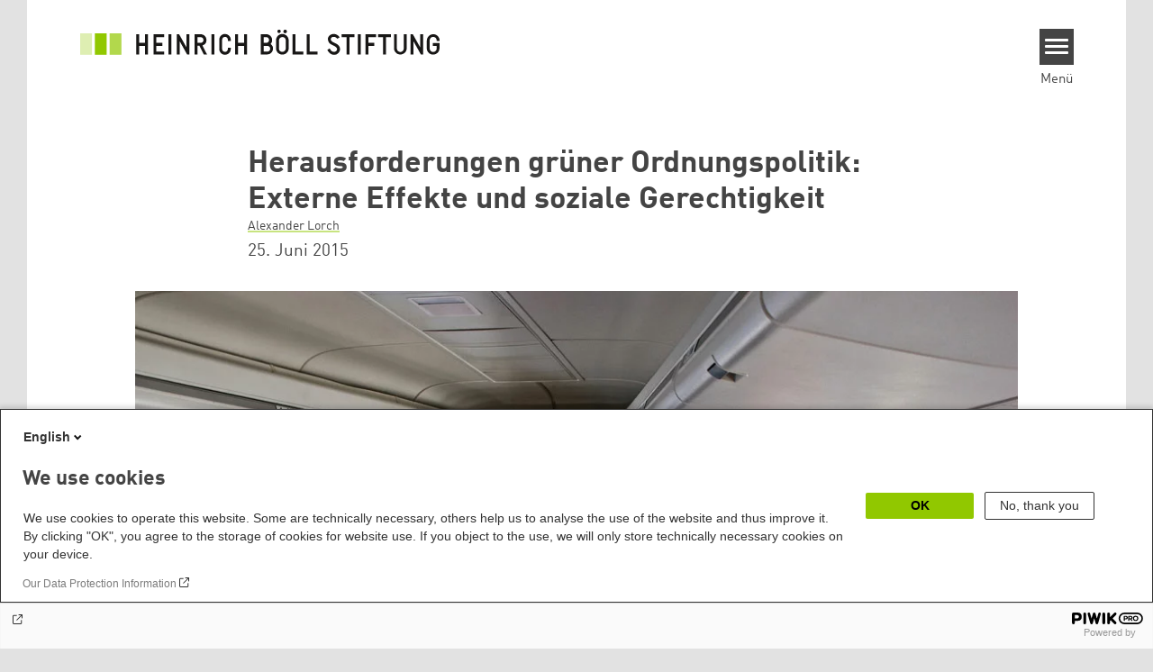

--- FILE ---
content_type: text/html; charset=UTF-8
request_url: https://www.boell.de/de/2015/06/25/herausforderungen-gruener-ordnungspolitik-externe-effekte-und-soziale-gerechtigkeit
body_size: 21187
content:
<!DOCTYPE html>
<html lang="de" dir="ltr" prefix="og: https://ogp.me/ns#" id="top-of-page">
  <head>
    <meta charset="utf-8" />
<meta name="description" content="Wenn Unternehmen Kosten für andere verursachen, für die sie selbst jedoch nicht aufkommen, spricht man von externen Effekten. Wenn der Staat nun mit Lenkungsabgaben eingreift - zum Beispiel eine gleiche CO2-Abgabe auf alle Sitzplätze in einem Flugzeug einführt - dann hat dies negative Auswirkungen auf die soziale Gerechtigkeit." />
<meta name="keywords" content="Ordnungspolitik,Soziale Gerechtigkeit,Soziale Teilhabe,Sozialpolitik" />
<link rel="shortlink" href="https://www.boell.de/de/node/58715" />
<link rel="canonical" href="https://www.boell.de/de/2015/06/25/herausforderungen-gruener-ordnungspolitik-externe-effekte-und-soziale-gerechtigkeit" />
<meta property="og:site_name" content="Heinrich-Böll-Stiftung" />
<meta property="og:url" content="https://www.boell.de/de/2015/06/25/herausforderungen-gruener-ordnungspolitik-externe-effekte-und-soziale-gerechtigkeit" />
<meta property="og:title" content="Herausforderungen grüner Ordnungspolitik: Externe Effekte und soziale Gerechtigkeit | Heinrich-Böll-Stiftung" />
<meta property="og:description" content="Wenn Unternehmen Kosten für andere verursachen, für die sie selbst jedoch nicht aufkommen, spricht man von externen Effekten. Wenn der Staat nun mit Lenkungsabgaben eingreift - zum Beispiel eine gleiche CO2-Abgabe auf alle Sitzplätze in einem Flugzeug einführt - dann hat dies negative Auswirkungen auf die soziale Gerechtigkeit." />
<meta property="og:image" content="https://www.boell.de/sites/default/files/styles/social_media/public/uploads/2015/06/businessclass.jpg.jpeg?itok=oZvnsArc" />
<meta property="pin:media" content="https://www.boell.de/sites/default/files/uploads/2015/06/businessclass.jpg" />
<meta property="pin:url" content="https://www.boell.de/de/2015/06/25/herausforderungen-gruener-ordnungspolitik-externe-effekte-und-soziale-gerechtigkeit" />
<meta name="twitter:card" content="summary_large_image" />
<meta name="twitter:title" content="Herausforderungen grüner Ordnungspolitik: Externe Effekte und soziale Gerechtigkeit | Heinrich-Böll-Stiftung" />
<meta name="twitter:site" content="@boell_stiftung" />
<meta name="twitter:description" content="Wenn Unternehmen Kosten für andere verursachen, für die sie selbst jedoch nicht aufkommen, spricht man von externen Effekten. Wenn der Staat nun mit Lenkungsabgaben eingreift - zum Beispiel eine gleiche CO2-Abgabe auf alle Sitzplätze in einem Flugzeug einführt - dann hat dies negative Auswirkungen auf die soziale Gerechtigkeit." />
<meta name="twitter:image:alt" content="" />
<meta name="twitter:image" content="https://www.boell.de/sites/default/files/styles/social_media/public/uploads/2015/06/businessclass.jpg.jpeg?itok=oZvnsArc" />
<meta name="p:domain_verify" content="059f103293fa6083c2d315d866c47efe&quot;" />
<meta name="Generator" content="Drupal 10 (https://www.drupal.org)" />
<meta name="MobileOptimized" content="width" />
<meta name="HandheldFriendly" content="true" />
<meta name="viewport" content="width=device-width, initial-scale=1.0" />
<link rel="icon" href="/themes/theodor/favicon.ico" type="image/vnd.microsoft.icon" />
<link rel="alternate" hreflang="de" href="https://www.boell.de/de/2015/06/25/herausforderungen-gruener-ordnungspolitik-externe-effekte-und-soziale-gerechtigkeit" />
<link rel="amphtml" href="https://www.boell.de/de/2015/06/25/herausforderungen-gruener-ordnungspolitik-externe-effekte-und-soziale-gerechtigkeit?amp" />

    <title>Herausforderungen grüner Ordnungspolitik: Externe Effekte und soziale Gerechtigkeit | Heinrich-Böll-Stiftung</title>
    <link rel="stylesheet" media="all" href="/core/assets/vendor/jquery.ui/themes/base/core.css?t95pho" />
<link rel="stylesheet" media="all" href="/core/assets/vendor/jquery.ui/themes/base/controlgroup.css?t95pho" />
<link rel="stylesheet" media="all" href="/core/assets/vendor/jquery.ui/themes/base/checkboxradio.css?t95pho" />
<link rel="stylesheet" media="all" href="/core/assets/vendor/jquery.ui/themes/base/resizable.css?t95pho" />
<link rel="stylesheet" media="all" href="/core/assets/vendor/jquery.ui/themes/base/button.css?t95pho" />
<link rel="stylesheet" media="all" href="/core/assets/vendor/jquery.ui/themes/base/dialog.css?t95pho" />
<link rel="stylesheet" media="all" href="/themes/contrib/stable/css/core/components/progress.module.css?t95pho" />
<link rel="stylesheet" media="all" href="/themes/contrib/stable/css/core/components/ajax-progress.module.css?t95pho" />
<link rel="stylesheet" media="all" href="/themes/contrib/stable/css/system/components/align.module.css?t95pho" />
<link rel="stylesheet" media="all" href="/themes/contrib/stable/css/system/components/fieldgroup.module.css?t95pho" />
<link rel="stylesheet" media="all" href="/themes/contrib/stable/css/system/components/container-inline.module.css?t95pho" />
<link rel="stylesheet" media="all" href="/themes/contrib/stable/css/system/components/clearfix.module.css?t95pho" />
<link rel="stylesheet" media="all" href="/themes/contrib/stable/css/system/components/details.module.css?t95pho" />
<link rel="stylesheet" media="all" href="/themes/contrib/stable/css/system/components/hidden.module.css?t95pho" />
<link rel="stylesheet" media="all" href="/themes/contrib/stable/css/system/components/item-list.module.css?t95pho" />
<link rel="stylesheet" media="all" href="/themes/contrib/stable/css/system/components/js.module.css?t95pho" />
<link rel="stylesheet" media="all" href="/themes/contrib/stable/css/system/components/nowrap.module.css?t95pho" />
<link rel="stylesheet" media="all" href="/themes/contrib/stable/css/system/components/position-container.module.css?t95pho" />
<link rel="stylesheet" media="all" href="/themes/contrib/stable/css/system/components/reset-appearance.module.css?t95pho" />
<link rel="stylesheet" media="all" href="/themes/contrib/stable/css/system/components/resize.module.css?t95pho" />
<link rel="stylesheet" media="all" href="/themes/contrib/stable/css/system/components/system-status-counter.css?t95pho" />
<link rel="stylesheet" media="all" href="/themes/contrib/stable/css/system/components/system-status-report-counters.css?t95pho" />
<link rel="stylesheet" media="all" href="/themes/contrib/stable/css/system/components/system-status-report-general-info.css?t95pho" />
<link rel="stylesheet" media="all" href="/themes/contrib/stable/css/system/components/tablesort.module.css?t95pho" />
<link rel="stylesheet" media="all" href="/modules/contrib/blazy/css/blazy.css?t95pho" />
<link rel="stylesheet" media="all" href="/core/modules/ckeditor5/css/ckeditor5.dialog.fix.css?t95pho" />
<link rel="stylesheet" media="all" href="/modules/custom/boell_copyright_footer/boell_copyright_footer.css?t95pho" />
<link rel="stylesheet" media="all" href="/core/assets/vendor/jquery.ui/themes/base/theme.css?t95pho" />
<link rel="stylesheet" media="all" href="/modules/contrib/improved_multi_select/css/improved_multi_select.css?t95pho" />
<link rel="stylesheet" media="all" href="/themes/contrib/stable/css/core/assets/vendor/normalize-css/normalize.css?t95pho" />
<link rel="stylesheet" media="all" href="/themes/contrib/stable/css/core/normalize-fixes.css?t95pho" />
<link rel="stylesheet" media="all" href="/themes/contrib/classy/css/components/messages.css?t95pho" />
<link rel="stylesheet" media="all" href="/themes/contrib/classy/css/components/node.css?t95pho" />
<link rel="stylesheet" media="all" href="/themes/contrib/classy/css/components/progress.css?t95pho" />
<link rel="stylesheet" media="all" href="/themes/contrib/classy/css/components/dialog.css?t95pho" />
<link rel="stylesheet" media="all" href="/core/../modules/custom/boell_components/components/accessibility_switcher/accessibility_switcher.css?t95pho" />
<link rel="stylesheet" media="all" href="/core/../modules/custom/boell_components/components/article_cockpit/article_cockpit.css?t95pho" />
<link rel="stylesheet" media="all" href="/core/../modules/custom/boell_components/components/logo_boell_de/logo_boell_de.css?t95pho" />
<link rel="stylesheet" media="all" href="/core/../themes/theodor/components/scrollytelling_table_of_contents/scrollytelling_table_of_contents.css?t95pho" />
<link rel="stylesheet" media="print" href="/themes/theodor/styles/print.css?t95pho" />
<link rel="stylesheet" media="all" href="/themes/theodor/js/splide/dist/css/splide.min.css?t95pho" />
<link rel="stylesheet" media="all" href="/themes/theodor/css/boell-green.css?t95pho" />

    
  </head>
  <body class="path-node-58715 route-entity-node-canonical theme-theodor boell-slide-in-menu boell-slide-in-menu--is-used boell-theme-color--boell-green has-local-tabs path-node page-node-type-article" data-lang-code="de" data-entity-type="node" data-entity-id="58715" data-node-id="58715" id="theme--boell-green">
        <a href="#main-content" class="visually-hidden focusable skip-link">
      Direkt zum Inhalt
    </a>
    
      <div class="dialog-off-canvas-main-canvas" data-off-canvas-main-canvas>
    <div class="layout-tabs">
  
</div>



<div class="layout-container">

    <div class="region region-pre-header">
    <div id="block-theodor-codescriptfurstorifyme" class="block block-block-content block-block-content71dbc820-ac93-4d07-b506-2758d91ad151">
  
    
      
            <div class="text-formatted field field--name-body field--type-text-with-summary field--label-hidden field__item"><script type="text/javascript" async defer src="https://cdn.storifyme.xyz/static/web-components/storifyme-elements.min.js"></script></div>
      
  </div>

  </div>

  <header class="site-header" role="banner">
      <div class="region region-branding">
    <div id="block-theodor-boellderesponsivelogo" class="block block-boell-components block-boell-components-logo-boell-de">
  
    
      
<div  data-component-id="boell_components:logo_boell_de">
  <a href="https://www.boell.de/de" title="Startseite" rel="home">
    <picture>
      <source
        srcset="/modules/custom/boell_components/components/logo_boell_de/logos/logo-mobile-black.svg"
        media="(max-width: 520px)"
      />
      <source
        srcset="/modules/custom/boell_components/components/logo_boell_de/logos/logo-desktop-optimized.svg"
        media="(min-width: 520px)"
      />
      <img
        src="/modules/custom/boell_components/components/logo_boell_de/logos/logo-desktop-optimized.svg"
        alt="Logo Heinrich-Böll-Stiftung"
      />
    </picture>
  </a>
</div>

  </div>

  </div>

      <div class="region region-header">
    
<div  id="block-theodor-accessibilityswitcher" data-component-id="boell_components:accessibility_switcher">
  <div class="boell-accessibility-switcher"></div>

</div>

<div id="block-slideinmenuhamburger" class="block block-boell-slide-in-menu block-slide-in-menu-block-hamburger">
  
    
      <nav class="slide-in-menu__controls" aria-label="Show Slide In Menu">
    <button class="block-boell-slide-in-menu__button slide-in-menu__button hamburger hamburger--elastic" type="button"
            aria-label="Menu" aria-expanded="false" aria-controls="block-boell-slideinmenu" aria-haspopup="true">
            <span class="hamburger-box">
              <span class="hamburger-inner"></span>
            </span>
    </button>
  <span class="menu">Menü</span>
</nav>

  </div>

  </div>


    <div class="megamenu-is-hidden region region-slide-in-menu" role="navigation">
  <div id="boell-slideinmenu-slider" class="block menu--slide-in-menu boell-slideinmenu hide" role="navigation">

        <div id="boell-slideinmenu-header" class="block menu--slide-in-menu--header boell-slideinmenu--header">
            <nav class="slide-in-menu__controls" aria-label="Hide Slide In Menu">

        <button id="boell-slide-in-menu__button"
                class="block-boell-slide-in-menu__button slide-in-menu__button hamburger hamburger--elastic"
                type="button"
                aria-label="Menu" aria-expanded="false" aria-controls="boell-slideinmenu-slider">
        <span class="hamburger-box">
          <span class="hamburger-inner"></span>
        </span>
        </button>
      </nav>

            
                              <div class="new-search-form block block-boell-search block-new-search site-header-search block-views" data-drupal-selector="new-search-form">
      <form class="new-search-form" data-drupal-selector="new-search-form" method="get" id="new-search-form" accept-charset="UTF-8" data-drupal-form-fields="edit-new-search,edit-show" action="/de/facetedsearch" >
      <div class="js-form-item form-item js-form-type-textfield form-type-textfield js-form-item-new-search form-item-new-search">
        <label for="edit-new-search">Suchwort eingeben</label><input data-drupal-selector="edit-new-search" aria-describedby="edit-new-search--description" aria-label="Suchwort eingeben" type="text" id="edit-new-search" name="search_api_fulltext" value="" size="60" maxlength="128" placeholder="Suchwort eingeben" class="form-text">

      </div>
      <div class="site-header-search__open" aria-label="search icon">
        <span class="site-header-search__open-icon"></span>
      </div>
    </form>
  </div>

                          <div class="boell-slide-in-menu--header-blockwrap">
        
      </div>

    </div>
    
    <div class="region region-slide-in-menu-body">
  <div id="boell-slideinmenu-body" class="block menu--slide-in-menu--body boell-slideinmenu--body">
          <nav aria-labelledby="block-mainnavigation-4-menu" id="block-mainnavigation-4" class="block block-menu navigation menu--main">
            
  <div class="visually-hidden" id="block-mainnavigation-4-menu">Main navigation</div>
  

        
            <ul  class="megamenu__menu megamenu__menu--toplevel">
                              
        <li class="menu-item color--boell-green"
                            >

          
                                          
          <a href="/de/themen" class="menu-link" data-drupal-link-system-path="node/68985">Themen</a>
                  </li>
                              
        <li class="menu-item"
                            >

          
                                          
          <a href="https://www.boell.de/veranstaltungen" class="menu-link">Veranstaltungen</a>
                  </li>
                              
        <li class="menu-item"
                            >

          
                                          
          <a href="/de/publikationen" class="menu-link" data-drupal-link-system-path="node/34549">Publikationen</a>
                  </li>
                              
        <li class="menu-item"
                            >

          
                                          
          <a href="/de/stipendien" class="menu-link" data-drupal-link-system-path="node/33935">Stipendien</a>
                  </li>
                              
        <li class="menu-item"
                            >

          
                                          
          <a href="/de/weltweit" class="menu-link" data-drupal-link-system-path="node/33887">Weltweit</a>
                  </li>
                              
        <li class="menu-item"
                            >

          
                                          
          <a href="/de/referate-institute" class="menu-link" data-drupal-link-system-path="node/69293">Referate &amp; Institute</a>
                  </li>
                              
        <li class="menu-item"
                            >

          
                                          
          <a href="/de/ueber-uns" class="menu-link" data-drupal-link-system-path="node/33931">Über uns</a>
                  </li>
          </ul>
  


  </nav>

      </div>
</div><!-- /.region.region-slide-in-menu-body -->

    <div class="region region-slide-in-menu-footer">
  <div id="boell-slideinmenu-footer" class="block menu--slide-in-menu--footer boell-slideinmenu--footer">
          <div id="block-theodor-lsgslinks" class="block block-boell-accessibility block-boell-accessibility-ls-gs-links">
  
    
      <p class="ls-element"><a href="/de/leichte-sprache/uebersicht-beitraege-in-leichter-sprache" class="ls_link">Übersicht in Leichter Sprache</a></p>
<p class="gs-element"><a href="/de/gebaerdensprache/informationen-gebaerdensprache" class="gs_link">Übersicht in Gebärdensprache</a></p>

  </div>
<nav aria-labelledby="block-servicelinksmenu-2-menu" id="block-servicelinksmenu-2" class="block block-menu navigation menu--service-links-menu">
            
  <div class="visually-hidden" id="block-servicelinksmenu-2-menu">Service Links Menu</div>
  

        

              <ul class="menu">
                          <li class="menu-item"
                      >
        <a href="/de/kontakt" data-drupal-link-system-path="node/34019">Kontakt</a>
              </li>
                      <li class="menu-item"
                      >
        <a href="/de/presse" data-drupal-link-system-path="node/33941">Presse</a>
              </li>
                      <li class="menu-item"
                      >
        <a href="/de/jobs-der-heinrich-boell-stiftung" data-drupal-link-system-path="node/33963">Jobs</a>
              </li>
                      <li class="menu-item"
                      >
        <a href="/de/newsletter-verteiler-und-abonnements-der-heinrich-boell-stiftung" data-drupal-link-system-path="node/34655">Newsletter</a>
              </li>
        </ul>
  

  </nav>
<nav aria-labelledby="block-sociallinks-menu" id="block-sociallinks" class="block block-menu navigation menu--social-links">
            
  <h2 class="visually-hidden" id="block-sociallinks-menu">Social Links</h2>
  

        

      <ul class="menu social-links">
                      <li class="menu-item leaf"
                      >

        <a href="https://www.facebook.com/boellstiftung"
                   >
          <div class="background"></div>
          <div class="mask facebook"></div>
          Facebook
        </a>
              </li>
                      <li class="menu-item leaf"
                      >

        <a href="https://www.youtube.com/user/boellstiftung"
                   >
          <div class="background"></div>
          <div class="mask youtube"></div>
          YouTube
        </a>
              </li>
                      <li class="menu-item leaf"
                      >

        <a href="https://bsky.app/profile/boell.de"
                   >
          <div class="background"></div>
          <div class="mask bluesky"></div>
          Bluesky
        </a>
              </li>
                      <li class="menu-item leaf"
                      >

        <a href="https://mastodon.green/@boell@gruene.social"
                   >
          <div class="background"></div>
          <div class="mask mastodon"></div>
          Mastodon
        </a>
              </li>
                      <li class="menu-item leaf"
                      >

        <a href="https://soundcloud.com/boellstiftung/tracks"
                   >
          <div class="background"></div>
          <div class="mask soundcloud"></div>
          Soundcloud
        </a>
              </li>
                      <li class="menu-item leaf"
                      >

        <a href="https://www.instagram.com/boellstiftung"
                   >
          <div class="background"></div>
          <div class="mask instagram"></div>
          Instagram
        </a>
              </li>
                      <li class="menu-item leaf"
                      >

        <a href="https://www.flickr.com/photos/boellstiftung/sets/"
                   >
          <div class="background"></div>
          <div class="mask flickr"></div>
          Flickr
        </a>
              </li>
                      <li class="menu-item leaf"
                      >

        <a href="https://twitter.com/boellstiftung"
                   >
          <div class="background"></div>
          <div class="mask x "></div>
          X 
        </a>
              </li>
                      <li class="menu-item leaf"
                      >

        <a href="https://www.boell.de/rss.xml"
                   >
          <div class="background"></div>
          <div class="mask rss"></div>
          RSS
        </a>
              </li>
      </ul>
    

  </nav>

      </div>
</div><!-- /.region.region-slide-in-menu-footer -->

  </div>
  <div id="after-slide-in-menu" class="after-slide-in-menu"></div>
</div><!-- /.region.region-slide-in-menu -->

  </header>
  

    <div class="afar_mark"></div>

  <main role="main">
    <a id="main-content" tabindex="-1"></a>
    <div class="megamenu-is-hidden region region-slide-in-menu site-content js-etracker">
        <div class="region region-content">
    <div data-drupal-messages-fallback class="hidden"></div>
<div id="block-theodor-page-title" class="block block-core block-page-title-block">
  
    
      
  <h1 class="page-title"><span class="field field--name-title field--type-string field--label-hidden">Herausforderungen grüner Ordnungspolitik: Externe Effekte und soziale Gerechtigkeit</span>
</h1>


  </div>
<div id="block-theodor-content" class="block block-system block-system-main-block">
  
    
      



<div id="profile-popup-container" role="dialog" aria-label="Popup author information" aria-hidden="true"></div>
<div id="profile-popup-backdrop" aria-hidden="true"></div>


<div class="article__flex-container">

  
  <article data-history-node-id="58715" class="node node--type-article node--view-mode-full"  data-history-node-id="58715" class="node node--type-article node--view-mode-full">

    <header  data-history-node-id="58715" class="node node--type-article node--view-mode-full" data-component-id="boell_components:article_cockpit">
  
    
  
<div class="content-authors field--name-field-authors">
          
          <a href="/de/person/alexander-lorch" data-nid="39031" class="to-be-overlayed" role="button" aria-haspopup="dialog" aria-expanded="false" hreflang="de">Alexander Lorch</a>
    </div>


  
</header>

          <footer class="article__meta before-teaser-image">
        <div class="meta">
          <div class="submeta">
                          <div class="article__date">
                25. Juni 2015
              </div>
                        
                                  </div>
        </div>
                  
        
      </footer>
    

                            <article data-view-mode="image_and_licence_article_main_image" data-show-licence-link="1" data-has-licence="1" data-licence-id="16533" data-licence-creator="PhilippC" data-licence-licence="cc-by" data-licence-realname="&amp;lt;a class=&amp;quot;licence-link&amp;quot; rel=&amp;quot;license&amp;quot; target=&amp;quot;_blank&amp;quot; href=&amp;quot;http://creativecommons.org/licenses/by/2.0/deed.de&amp;quot;&amp;gt;CC-BY 2.0&amp;lt;/a&amp;gt;" data-licence-url="https://www.flickr.com/photos/flissphil/3057703385/sizes/l" data-licence-image="https://www.boell.de/sites/default/files/styles/3d2_small/public/uploads/2015/06/businessclass.jpg.webp?itok=_uXpj4S9" class="media media--type-image media--view-mode-image-and-licence-article-main-image">
  
      
            <div class="field field--name-field-media-image field--type-image field--label-hidden field__item">    <picture>
                  <source srcset="/sites/default/files/styles/var_medium/public/uploads/2015/06/businessclass.jpg.webp?itok=iKGNRZsU 640w, /sites/default/files/styles/var_desktop/public/uploads/2015/06/businessclass.jpg.webp?itok=xkTvhE3c 980w, /sites/default/files/styles/var_larger/public/uploads/2015/06/businessclass.jpg.webp?itok=7ISNIOFV 999w" media="all and (min-width: 760px)" type="image/webp" sizes="100vw" width="640" height="427"/>
              <source srcset="/sites/default/files/styles/var_tiny/public/uploads/2015/06/businessclass.jpg.webp?itok=uzPijChG 160w, /sites/default/files/styles/var_small/public/uploads/2015/06/businessclass.jpg.webp?itok=E-zobmEP 320w, /sites/default/files/styles/var_medium/public/uploads/2015/06/businessclass.jpg.webp?itok=iKGNRZsU 640w, /sites/default/files/styles/var_desktop/public/uploads/2015/06/businessclass.jpg.webp?itok=xkTvhE3c 980w" type="image/webp" sizes="100vw" width="160" height="107"/>
                  <img loading="eager" width="980" height="653" src="/sites/default/files/styles/var_desktop/public/uploads/2015/06/businessclass.jpg.jpg?itok=xkTvhE3c" />

  </picture>

</div>
      
  </article>

                
  <div class="field field--name-field-teaser-image-caption field--type-string field--label-visually_hidden">
    <div class="field__label visually-hidden">Teaser Bild Untertitel</div>
              <div class="field__item">Gerechtigkeitsproblem bei Lenkungsabgaben: Vielflieger würden sich vermutlich kaum einschränken, stark betroffen wären jedoch Haushalte mit geringerem Einkommen, die bloß einmal jährlich in den Sommerurlaub fliegen</div>
          </div>

          
          <div class="share-buttons">
              </div>
    
    
    <div class="node__content--article">
      
            <div class="text-formatted field field--name-body field--type-text-with-summary field--label-hidden field__item"><p><strong>Wenn Unternehmen Kosten für andere verursachen, für die sie selbst jedoch nicht aufkommen, spricht man von externen Effekten. Wenn der Staat nun mit Lenkungsabgaben eingreift - zum Beispiel eine gleiche CO2-Abgabe auf alle Sitzplätze in einem Flugzeug einführt - dann hat dies negative Auswirkungen auf die soziale Gerechtigkeit.</strong><br>&nbsp;</p>
<h2>1. Problemstellung</h2>
<p>Wenn Unternehmen in ihrem wirtschaftlichen Handeln Kosten für andere verursachen, für die sie selbst jedoch nicht aufkommen müssen, spricht man von externen Effekten. Der häufigste Fall dieser Effekte sind Folgen für die Umwelt, wenn wirtschaftliche Akteure bspw. CO2 ausstoßen oder Wasser aus Flüssen verbrauchen, den Verbrauch dieser Ressourcen bzw. die Behebung der Umweltverschmutzung jedoch nicht bezahlen müssen.</p>
<p>Ordnungspolitisch sind externe Effekte und die damit verbundenen Kosten ein bedeutsames Thema. Seit langem wird in verschiedensten Bereichen diskutiert, ob und wie Unternehmen auch für die Kosten externer Effekte aufkommen müssen. Volkswirtschaftlich (vor allem umweltökonomisch) wird argumentiert, dass ohne die Berücksichtigung der Kosten externer Effekte keine effizienten Märkte herrschen, da die Kosten ja letztlich irgendwo anfallen werden (meist beim Staat), diese jedoch bei der Erfolgsrechnung und Ressourcenallokation der Unternehmen keine Berücksichtigung finden. Es gibt darum auch in der Praxis bereits seit längerem Lenkungsabgaben wie Steuern oder Zertifikate, die versuchen, diese Kosten ordnungspolitisch und marktgerecht zu reduzieren oder aber den verursachenden Unternehmen zuzuweisen.</p>
<p>In den Debatten geht es dann meist um Abwägungen zwischen ökonomischen Kosten einerseits, die bei der Berücksichtigung externer Kosten anfallen, und ökologischen Kosten andererseits, die bei Missachtung der externen Effekte anfallen. Wie der vorliegende Beitrag zeigen wird, gibt es jedoch noch eine dritte bedeutsame Dimension, die in den Debatten ebenfalls berücksichtigt werden sollte: die Berücksichtigung externer Kosten hat nämlich immer auch eine soziale Dimension.</p>
<h2>2. Externe Effekte</h2>
<p>Externe Effekte sind in der Ökonomie eine Form des Marktversagens. Es handelt sich immer dann um einen externen Effekt, wenn die Handlung eines wirtschaftlichen Akteurs den Nutzen bzw. Gewinn eines anderen Akteurs bzw. der Gesellschaft allgemein direkt beeinflusst. Notwendige Bedingung ist dabei, dass sich dieser Einfluss nicht in den Marktpreisen widerspiegelt, also außerhalb des Preismechanismus wirksam wird (darum auch externer Effekt). Um das Problem an einem Beispiel zu illustrieren:</p>
<blockquote><p>„Wenn die Stahlfabrik ihre Abwässer ungeklärt in den Fluss einleitet und dadurch den Ertrag des Fischzüchters schmälert, dann spiegelt sich dieser Ertragsverlust nicht in dem Stahlpreis wider, den der Stahlproduzent am Stahlmarkt erzielen kann.“ (Sturm/Vogt 2011: 17)</p>
</blockquote>
<p><br>Hier liegt also ein externer Effekt vor, da die Kostenrechnung des Stahlunternehmens die Verschmutzung des Flusses nicht berücksichtigt. Weitere Beispiele für externe Kosten sind Luftverschmutzung, Lärmbelästigung, Gesundheitskosten uvm.</p>
<p>Das ökonomische Problem von externen Effekten ist also zunächst, dass am Markt kein effizientes Ergebnis produziert wird und die Grenzkosten des Industrieunternehmens die zusätzlich verursachten Kosten (den Preis) für Mensch, Umwelt oder Gesellschaft nicht berücksichtigen. Unternehmen, die natürliche Ressourcen nutzen oder andere externe Kosten verursachen, berücksichtigen bei ihren Kostenkalkulationen nur die messbaren Kosten ihres privaten Verbrauchs. Umweltressourcen wie Wasser oder Luft werden zwar in Anspruch genommen, haben aber (noch) keinen Preis und werden folglich auch nicht berücksichtigt. In einem effizienten Markt müsste jedoch aller Nutzen und alle Kosten in einer unternehmerischen Entscheidung berücksichtig werden (vgl. Sturm/Vogt 2011: 19f.).</p>
<p>Externe Kosten fallen darum folglich besonders häufig bei sog. öffentlichen Gütern an (auch Allmendegüter genannt), denen kein Preis zugeordnet wird bzw. werden kann. Die Allmende bezeichnet ein Allgemeingut, das von allen genutzt werden kann, aber nur begrenzt verfügbar ist. Mit diesem Begriff eng verbunden ist die sog. „Tragödie der Allmende“. Sie bezeichnet das Problem, dass diese Ressourcen aufgrund des freien Zugangs übernutzt werden können und ihr Bestand folglich gefährdet ist. Beispiele für solche Güter sind Wasser, Luft, Fische oder Wälder.</p>
<p>Das Problem einer ungenauen Wirtschaftsrechnung aufgrund externer Effekte ist kein neues Phänomen, sondern wurde bereits vor 75 Jahren im Ordoliberalismus diskutiert. Der Ordoliberalismus stellt die ideengeschichtliche Grundlage der Sozialen Marktwirtschaft dar und hat in den vergangenen Jahrzehnten die Debatten der Wirtschafts- und Gesellschaftsordnung der Bundesrepublik zumindest implizit immer mitgeprägt.</p>
<p>Auch wenn das Marktversagen einen prominenten Platz in den Entwürfen der Ordoliberalen einnimmt (bspw. als eines von vier regulativen Prinzipien bei Eucken (1990)), ist der Umgang mit dem Thema doch eher beiläufig und, gemessen an der Bedeutung des Themas, unterkomplex. Eucken empfiehlt ganz salopp, bei einem „klaren Fall“ von externen Kosten „die Planungsfreiheit der Betriebe zu begrenzen“ (Eucken 1990: 302) und sie zur Berücksichtigung der externen Kosten zu zwingen. Wie dies genau geschehen kann oder soll, bleibt jedoch vollkommen unbestimmt.</p>
<p>Die deutsche Politik hat inzwischen, wie andere Länder auch, den grundsätzlichen Anspruch formuliert, dass externe Kosten zu vermeiden sind oder, wenn solche anfallen, doch wenigstens für diese aufgekommen werden muss. Dieser Anspruch ist u.a. im Naturschutzgesetz gesetzlich festgelegt:</p>
<blockquote><p>„Erhebliche Beeinträchtigungen von Natur und Landschaft sind vom Verursacher vorrangig zu vermeiden. Nicht vermeidbare erhebliche Beeinträchtigungen sind durch Ausgleichs- oder Ersatzmaßnahmen oder, soweit dies nicht möglich ist, durch einen Ersatz in Geld zu kompensieren.“ (§ 13 BNatSchG)</p>
</blockquote>
<p>Dieser gesetzliche Anspruch ist wichtig, zumal das Gesetz nicht bloß Symptome bekämpft und die Zahlung externer Kosten formuliert, sondern, dass sie vorrangig zu vermieden sind.</p>
<p>Im Fall von Marktversagen bei externen Kosten werden dann, auch im Anschluss an neuere Debatten der Umweltökonomik, verschiedene Lösungsmöglichkeiten vorgeschlagen, die auch realpolitisch alle bereits in verschiedenen Formen (mehr oder weniger erfolgreich) Anwendung finden. Es handelt sich dabei stets um staatliche Regulierungsaufgaben, die meist entweder in Form von Steuern und Subventionen einerseits oder aber in Form von Lizenzen andererseits diskutiert werden.</p>
<h2>3. Gängige Lösungsvorschläge</h2>
<p>Die Integration von externen Kosten in die Wirtschaftsrechnung wird einseitig als Aufgabe des Staates definiert. Weder den Produzenten noch den Konsumenten wird zugemutet, die externen Kosten individuell bei der eigenen Wirtschaftsrechnung einzubeziehen. Gelingt es dem Staat nicht, sie angemessen zu integrieren, wird von neueren ökonomischen Ansätzen in diesem Fall inzwischen darum tatsächlich von Staatsversagen statt von Marktversagen gesprochen, da der Staat seiner Aufgabe nicht gerecht wird, den Akteuren am Markt einen angemessenen Rahmen vorzugeben, um externe Kosten zu berücksichtigen.</p>
<p>Der Staat hat zur ordnungspolitischen Gestaltung zwei Möglichkeiten: Einerseits können Steuern erhoben werden, die in erster Linie nicht fiskalischen Zwecken dienen, sondern den Verbrauch bestimmter endlicher Ressourcen einschränken oder lenken sollen. Dies kann Auswirkungen auf den Verbrauch auf Produzenten- wie auch auf Konsumentenseite haben. Die geläufige Variante dieses ordnungspolitischen Instruments ist die sog. Pigou-Steuer. Sie gilt als eine Lenkungsabgabe, wie sie beispielsweise bei der Benzin- oder der Tabaksteuer eingesetzt wird. Entweder wird also weniger konsumiert und damit die externen Kosten gesenkt, oder der Akteur bezahlt für die externen Kosten, die sein Konsum verursacht. In beiden Fällen sollen die Auswirkungen des Konsums auf die Gesellschaft oder die Umwelt eingeschränkt werden.</p>
<p>Umgekehrt können auch Subventionen für Maßnahmen gezahlt werden, die die Produktion oder den Verbrauch reduzieren oder sie auf einen nachhaltigen Ressourcenverbrauch verlagern. Dies geschieht beispielsweise, wenn der Staat Solarstrom fördert und damit Anreize schafft, schmutzigere Energieträger zu ersetzen.</p>
<p>Lizenzen hingegen sind das, was im Fall des Emissionshandels zum Einsatz kam: Jedem Verbraucher wird seitens des Staats gestattet, eine ganz bestimmte Menge einer Ressource zu ge- oder verbrauchen. Sind die Lizenzen aufgebraucht, so darf der Produzent keine weiteren Ressourcen verbrauchen, was die Verursachung von externen Kosten begrenzen soll. Diese Lizenzen können, je nach Gestaltungsart, auf Märkten gehandelt werden, wie bei den CO2-Zertifiakten geschehen (bzw. versucht).</p>
<p>Bei der Nennung dieser gängigen Lösungsvorschläge scheint in volkswirtschaftlichen Fachdebatten weitestgehend Einigkeit zu bestehen. Dabei bleibt jedoch die individuelle Ausgestaltung höchst kontrovers. Kritisch diskutiert wird an diesen Lösungen dann unter anderem, dass dem Staat (bzw. der Politik) allein die Deutungshoheit darüber eingeräumt wird, was richtiger und was falscher Konsum bzw. was gesellschaftlich gewünschte Produktion ist. Wie viel Tabak, wie viel Benzin, wie viel Fleisch darf jeder einzelne konsumieren? Der Staat befindet sich hier in einem Spannungsfeld aus verschiedenen Ansprüchen, hat er doch, neben der Garantie individueller Freiheitsrechte, auch gleichzeitig die Pflicht, die Gesellschaft und ihre Umwelt nachhaltig zu schützen.</p>
<h2>4. Soziale Ungerechtigkeiten durch die Korrektur externer Effekte</h2>
<p>So ergibt sich bei der Diskussion von Lenkungsabgaben zwangsläufig eine Diskussion zwischen ökonomischer Freiheit und individueller Selbstbestimmung einerseits und dem Schutz der Umwelt andererseits. Darüber hinaus hat die wirtschaftspolitische Lenkung von Marktteilnehmern und Konsum jedoch auch eine bedeutende soziale Komponente. So führen Lenkungsabgaben (zur Vermeidung bzw. Berücksichtigung von externen Kosten) ganz gezielt dazu, dass bestimme Produkte teurer werden: Entweder werden die Hersteller aufgrund höherer Produktionskosten weniger produzieren, was das Angebot verknappt und zu höheren Preisen führt. Oder aber die Produktionsmenge bleibt gleich und die höheren Produktionskosten werden direkt an die Konsumenten weitergereicht. Das bedeutet, dass bei gleichbleibenden Haushaltseinkommen weniger konsumiert werden kann.</p>
<p>Ein reduzierter Konsum bestimmter Produkte ist nicht selten ein gewünschtes Ergebnis der Lenkungsabgaben, wie bspw. die Debatten um die von vielen als zu niedrig erachteten Preise für Fleisch oder Flugreisen zeigen. Gemessen an der Menge an CO2, die durch die Fleischproduktion freigesetzt wird sowie dem Großeinsatz von Antibiotika, was sich in höheren Ausgaben im Gesundheitssystem niederschlägt, müsste Fleisch eigentlich teurer sein, um die externen Kosten, die der Gesellschaft vor allem in Form von Umweltbelastung und medizinischer Mehrkosten aufgrund von Antibiotikaresistenzen anfallen, einzupreisen. Man müsse ja schließlich auch nicht jeden Tag Fleisch essen.</p>
<p>Hier beginnt jedoch eine problematische Argumentation, wenn der Staat den individuellen Konsum ethisch bewertet und mitgestalten will. Dies vor allem vor dem Hintergrund, dass nicht alle Bürger gleichermaßen von teurerem Fleisch betroffen wären. Haushalte mit geringem Einkommen werden sehr sensibel auf eine Preissteigerung reagieren und ihren Konsum vermutlich sehr schnell anpassen und vermehrt auf Fleisch verzichten (müssen). Haushalte mit höherem Einkommen, die möglicherweise auch bereits heute schon mehr Geld für teureres Fleisch ausgeben, werden hingegen mit ihrem Fleischkonsum weitgehend uneingeschränkt fortfahren können.</p>
<p>Diesen Gerechtigkeitsaspekt bei der Diskussion zur Behebung von externen Kosten zu vernachlässigen, ist ein wesentliches Versäumnis aktueller Debatten. Natürlich muss nicht jeder Haushalt jeden Tag Fleisch konsumieren – hier herrscht vermutlich weitgehender Konsens. Doch die Lenkung alleine über den Preis zu gestalten (mittels einer Pigou-Steuer bspw.) führt eben dazu, dass manche Bürger wesentlich stärker eingeschränkt werden als andere. Und das Beispiel ließe sich in anderen gesellschaftlichen Bereichen fortsetzen: So wird auch gegen Flugreisen vorgebracht, dass sie, gemessen an der Umweltbelastung durch den CO2-Ausstoß von Flugzeugen, eigentlich viel zu günstig seien und teurer sein müssten, um Anreize zu schaffen, weniger zu fliegen. Würden hier bspw. höhere Kerosinsteuern zur Kompensation eingeführt, würde erneut ein ganz ähnliches Problem wie beim Fleischkonsum auftreten: Vielflieger (wie bspw. Geschäftsreisende), die heute vielleicht schon wenig preissensibel sind, weil sie ihre Flüge vom Arbeitgeber bezahlt bekommen, würden sich vermutlich kaum einschränken und auch weiterhin um die Welt jetten. Stark betroffen wären jedoch erneut die Haushalte mit geringerem Einkommen, die bloß einmal jährlich in den Sommerurlaub oder zur Familie fliegen wöllten.</p>
<p>Durch Lenkungsabgaben würden so also neue Luxusgüter kreiert, die sich viele Haushalte nicht (mehr) leisten können. Es sind darum nicht nur die zwei Pole zwischen wirtschaftlicher Effizienz einerseits und der gewünschten Einpreisung externer Kosten andererseits, die sich bei der vorliegenden Diskussion gegenüberstehen. Es sind auch Gerechtigkeitsaspekte, die berücksichtigt werden müssen.</p>
<h2>5. Lösungsvorschläge unter Berücksichtigung von Gerechtigkeitsaspekten</h2>
<p>Letztlich ist hier ein Spannungsfeld aus unterschiedlichen Zielvorgaben des Staats aufgezeigt, das nicht ohne Weiteres aufgelöst werden kann und darum gesellschaftlich diskutiert werden muss. Die Energiewende zeigt diese Herausforderung exemplarisch auf, bei der sich mögliche ökonomische, soziale und ökologische Kosten gegenüberstehen:</p>
<p>Atomkraftwerke sind, rein ökonomisch betrachtet (und ohne die externen Kosten der Endlagerung zu berücksichtigen), mittelfristig ökonomisch rentabel, wenn die hohen Anschaffungskosten einmal amortisiert sind. Neben der bis heute immer noch langfristig ungeklärten Entsorgung des Atommülls bergen sie jedoch ein nicht zu kalkulierendes Risiko, enorme externe Kosten zu verursachen. Wenn nun also der Staat aus ökologischen Erwägungen eingreift und Atomkraftwerke in Deutschland abschaffen will, steigen zunächst die Kosten der Energiekonzerne aufgrund von Investitionen in neue und alternative Energieerzeugung. Die höheren Kosten werden dann jedoch an die Kunden weitergegeben, was dazu führen kann, dass nicht mehr alle Kunden gleichermaßen wie vorher Strom verbrauchen können und folglich auch soziale Kosten verursacht werden. Diese können sicherlich staatlich abgefangen werden, sollten aber zumindest einen Platz in der Debatte finden.</p>
<p>Bei allen ordnungspolitischen Eingriffen in den Wirtschaftskreislauf muss darum berücksichtigt werden, dass, abhängig von der Gestaltung der Instrumente, nicht alle Verbraucher gleichermaßen von Lenkungsabgaben betroffen sind. Bei der Benzinsteuer kann noch eine gewisse Sozialverträglichkeit mitgedacht werden: Wer ein geringeres Einkommen und darum evtl. ein kleineres Auto besitzt, verbraucht auch weniger Benzin und ist weniger stark von der Steuer betroffen. Besitzer von teureren Autos mit größeren Motoren, die auch mehr Benzin verbrauchen und folglich höhere (Umwelt-)Kosten verursachen, bezahlen hingegen mehr Steuern. Ähnlich gestaltet ist auch die Kfz-Steuer, die am Hubraum des Fahrzeugs bemessen wird. Beim Fliegen würde eine solche Lenkungsabgabe hingegen schon schwieriger. Da alle Kunden gleichzeitig im selben Flugzeug sitzen, würde eine Abgabe pro Ticket oder pro Liter Kerosin alle Kunden gleich viel Kosten, unabhängig vom Einkommen.</p>
<p>Eine Möglichkeit, eine Lenkungsabgabe auf Flugreisen sozial zu differenzieren, wäre die höhere Besteuerung der Oberklasse-Tickets. Da davon ausgegangen werden kann, dass diese Tickets entweder von wohlhabenderen Kunden oder von Geschäftsreisenden gebucht werden, könnte hier eine sozialverträgliche Abgabe eingeführt werden, die vielleicht für alle Kunden gilt, Tickets der Economy Class jedoch weniger stark belastet werden. Diese Einpreisung externer Kosten löst aber noch nicht das eigentliche Problem. Denn wenn eine Lenkungsabgabe nur dazu führt, dass wohlhabende Kunden mehr zahlen, aber weiterhin so viel konsumieren wie vorher, wird sich am Ausstoß von Treibhausgasen wenig ändern und das Ziel der Lenkungsabgabe verfehlt. Mit den höheren Steuereinnahmen kann der Staat zwar versuchen, den Ausstoß zu kompensieren, doch wäre das eigentlich wünschenswerte Ergebnis ja doch eigentlich, die Anzahl der getätigten Flugreisen generell zu reduzieren, um so nicht den Ausstoß nachträglich kompensieren zu müssen, sondern von Beginn an weniger Ausstoß zu verursachen.</p>
<p>Eine weitere Möglichkeit wäre darum, die Menge des Konsums progressiv zu besteuern. Dies könnte wie folgt aussehen: Wer bspw. einen Flug im Jahr bucht, kann diesen ohne zusätzliche Kosten buchen. Die nächsten zwei bis fünf Flüge sind dann von einer moderaten Lenkungsabgabe betroffen. Ab dem sechsten Flug wird dann ein deutlich höherer Steuersatz angesetzt, um zu zahlreiches Fliegen zu vermeiden. Die Zahlen sind willkürlich gewählt und sollen nur die Grundidee verdeutlichen: Vielflieger, die bspw. wöchentlich Kurzstrecken fliegen, sollen einen Anreiz erhalten, auf andere Verkehrsmittel umzusteigen, während die einmalige Urlaubsreise von der Steuer ausgenommen ist.</p>
<p>Das offensichtlichste Problem dieser Lösung ist der administrative Aufwand. Es müsste eine zentrale Sammelstelle eingerichtet werden, die einen Überblick darüber hat, welche Person wie oft geflogen ist. Man könnte versuchen, diese Aufgabe an die Fluggesellschaften zu übergeben, die ja ohnehin die Fluggastdaten erheben und entsprechend ein Flugkonto führen könnten. Wenn nun ein Austausch zwischen allen Fluglinien möglich wäre, könnten möglicherweise auch die Lenkungsabgaben verbrauchsgerecht erhoben werden.</p>
<p>Die Möglichkeit einer progressiven Verbrauchssteuer ist bei Gütern wie Flugreisen, die zentral gekauft und einzeln konsumiert werden, zwar nicht ganz einfach, aber zumindest noch denkbar. Bei Konsumgütern des Alltags wie Lebensmitteln wird sie jedoch beinahe unmöglich, wie am Beispiel des Fleischkonsums deutlich wird.</p>
<p>Eine allgemeine Lenkungsabgabe führt wie gesagt dazu, dass Haushalte mit niedrigem Einkommen ihren Verbrauch deutlich einschränken müssten, während andere Haushalte kaum davon betroffen wären. Eine progressive Lenkungsabgabe würde nun allerdings bedeuten, dass erfasst werden müsste, welcher Konsument wann und wie oft Fleisch konsumiert, um diejenigen höher zu besteuern, die viel Fleisch konsumieren. Dies scheint im Alltag schlichtweg unmöglich.</p>
<p>Um eine Lenkungsabgabe im Fleischkonsum einzuführen, die den sozialen Hintergrund der Haushalte berücksichtigt, wäre vielleicht noch eine Mischform von Steuer und Subvention denkbar. Fleisch wird dabei ganz grundsätzlich mit einer Abgabe zur Kompensation externer Kosten belegt, die beim Produzenten abgeschöpft wird. Dies führt wie bereits ausgeführt zu höheren Kosten, was sich in einer geringeren Produktion und/oder einem höheren Preis niederschlagen wird. Nun wäre es denkbar, im Gegenzug diejenigen Haushalte mit geringerem Einkommen etwas steuerlich zu entlasten oder ihnen Kompensationszahlungen zukommen zu lassen, damit sie nicht vollständig auf Fleisch verzichten müssten. Es ist dabei natürlich ungewiss, ob die Kompensation von den Haushalten überhaupt für Fleischkonsum genutzt würde, was dann ganz im Ermessen eines jeden Haushalts läge. Sollte, bei freier Wahl der Konsumenten, nun entschieden werden, doch weniger Fleisch zu konsumieren und die Kompensation anderweitig zu verwenden, wäre dies durchaus ein zusätzliches positives Ergebnis.</p>
<h2>6. Fazit</h2>
<p>Ganz abgesehen von den aufgezeigten konkreten Fällen und Fragestellungen soll erneut festgehalten werden, dass ordnungspolitische Regelungen weitreichende Folgen über die bloße Berücksichtigung von Kosten hinaus haben. Vor allem der Fall externer Kosten ist weitaus komplexer, da sich ordnungspolitische Eingriffe meist direkt auf den Preis auswirken werden und sich darum ökonomische, ökologische und soziale Faktoren gegenüberstehen und ausbalanciert werden müssen. Vor allem die sozialen Folgen sollten darum nicht außer Acht gelassen werden, wenn ordnungspolitische Maßnahmen zur Steuerung von Konsum über den Marktmechanismus des Preises geregelt werden sollen. Ist aus ökologischen Gründen eine andere Produktion oder ein veränderter Konsum wünschenswert, sollten zumindest die sozialen Kosten berücksichtigt und neue, kreative Möglichkeiten zur Abfederung derartiger Folgen diskutiert werden.</p>
<p>&nbsp;</p>
<p><em>Dies ist der neunte Debattenbeitrag zur Konferenz <a href="https://calendar.boell.de/de/event/baustelle-gruene-wirtschaftspolitik">"Baustelle grüne Wirtschaftspolitik: Welche Ordnung muss sein?</a>", die am 26. und 27. Juni in Berlin stattfindet. Alle Beiträge finden Sie in <a href="https://www.boell.de/de/baustelle-gruene-wirtschaftspolitik-welche-ordnung-muss-sein">unserem Dossier.</a></em></p>
<p><br><strong>Quellen</strong></p>
<ul>
<li>Eucken, W. (1990): Grundsätze der Wirtschaftspolitik / Walter Eucken. Hrsg. von Edith Eucken und K. Paul Hensel, 6., durchges. Aufl./mit e. Vorw. zur Neuausgabe 1990 von Ernst-Joachim Mestmäcker, Tübingen.</li>
<li>Sturm, B. / Vogt, C. (2011): Umweltökonomik. Eine anwendungsorientierte Einführung, Berlin, Heidelberg.</li>
</ul>
<p>&nbsp;</p>
</div>
      
    </div>
        <div class="article__footer">
      
      
  <div class="field field--name-field-tags field--type-entity-reference field--label-inline clearfix">
    <div class="field__label">Schlagworte</div>
          <ul class="field__items">
              <li class="field__item"><a href="/de/tags/ordnungspolitik" hreflang="de">Ordnungspolitik</a></li>
          <li class="field__item"><a href="/de/tags/soziale-gerechtigkeit" hreflang="de">Soziale Gerechtigkeit</a></li>
          <li class="field__item"><a href="/de/schlagworte/soziale-teilhabe" hreflang="de">Soziale Teilhabe</a></li>
          <li class="field__item"><a href="/de/schlagworte/sozialpolitik" hreflang="de">Sozialpolitik</a></li>
              </ul>
      </div>


      <div class="article__footer--category_and_license_wrapper">

                  <div class="license">Dieser Beitrag steht unter folgender Urheberrechtslizenz:
            
            <div class="field field--name-field-license field--type-licence field--label-hidden field__item">Alle Rechte vorbehalten</div>
      
                      </div>
              </div>

      <div class="share-buttons">
              </div>

                  <section class="relateds has-title grid-container grid-container-unsolid grid-container-c-1d2-1d2 boe-container-boell-green clearfix">
      <h3  class="field__label grid-container-title">Weiterführende Inhalte</h3>
<ul class="relateds__list slotter grid-slots-wrapper">
      <li class="relateds__list-item grid-slot grid-slot-1d2 grid-slot-has-one-box grid-slot-first">
      <div class="grid-box-first grid-box-last">
        <div class="grid-box-inner">
          



<article data-history-node-id="34323" class="teaser--main teaser node node--type-landingpage node--view-mode-teaser-main">
    <a href="/de/baustelle-gruene-wirtschaftspolitik-welche-ordnung-muss-sein"  rel="bookmark">
      <div class="teaser__content-wrap">

                        <div class="teaser__image-wrap">
            <div class="teaser__image">
              
            <div class="field field--name-field-teaser-image field--type-entity-reference field--label-hidden field__item"><article data-view-mode="image_and_licence_3d2" data-show-licence-link="0" data-has-licence="1" data-licence-id="16483" data-licence-creator="Heinrich-Böll-Stiftung" data-licence-licence="copyright" data-licence-realname="Alle Rechte vorbehalten" data-licence-url="http://" data-licence-image="https://www.boell.de/sites/default/files/styles/3d2_small/public/uploads/2015/06/baustelle_2.png.webp?itok=xIc_RyKg" class="media media--type-image media--view-mode-image-and-licence-3d2">
  
      
            <div class="field field--name-field-media-image field--type-image field--label-hidden field__item">    <picture>
                  <source srcset="/sites/default/files/styles/3d2_medium/public/uploads/2015/06/baustelle_2.png.webp?itok=vf1vjcTZ 630w, /sites/default/files/styles/3d2_large/public/uploads/2015/06/baustelle_2.png.webp?itok=Sx9r7fvU 980w" media="all and (min-width: 760px)" type="image/webp" sizes="100vw" width="630" height="420"/>
              <source srcset="/sites/default/files/styles/3d2_small/public/uploads/2015/06/baustelle_2.png.webp?itok=xIc_RyKg 221w, /sites/default/files/styles/3d2_medium/public/uploads/2015/06/baustelle_2.png.webp?itok=vf1vjcTZ 630w" type="image/webp" sizes="100vw" width="221" height="147"/>
                  <img loading="lazy" width="221" height="147" src="/sites/default/files/styles/3d2_small/public/uploads/2015/06/baustelle_2.png.jpg?itok=xIc_RyKg" />

  </picture>

</div>
      
  </article>
</div>
      
            </div>
          </div>
              
            <div class="teaser__flexwrap">
      
                  
                      <h3 class="teaser__title">
               <span class="field field--name-title field--type-string field--label-hidden">Dossier: Baustelle grüne Wirtschaftspolitik: Welche Ordnung muss sein?</span>

            </h3>
                    
        
                
                  <div class="teaser__body">
            
            <div class="teaser__text">
                                          
            Wie sieht eine grüne Ordnung der Märkte aus, die ökologische und soziale Ziele verfolgt, Wirtschaft und Umwelt gut miteinander leben lässt? Antworten suchte unsere Konferenz "Baustelle grüne Wirtschaftspolitik- Welche Ordnung muss sein?" am 26./27. Juni 2015. Zur Dokumentation mit Videos und Debattenbeiträgen.

      

                              
              
                          </div>
          </div>
        
                
            </div><!-- /.teaser__flexwrap -->
      
    </div>
    </a>
  </article>


        </div>
      </div>
    </li>
        <li class="relateds__list-item grid-slot grid-slot-1d2 grid-slot-has-one-box ">
      <div class="grid-box-first grid-box-last">
        <div class="grid-box-inner">
          



<article data-history-node-id="58629" class="teaser--main teaser node node--type-article node--view-mode-teaser-main">
    <a href="/de/2015/06/11/ohne-starke-regeln-gibt-es-keine-politische-gestaltung"  rel="bookmark">
      <div class="teaser__content-wrap">

                        <div class="teaser__image-wrap">
            <div class="teaser__image">
              
            <div class="field field--name-field-teaser-image field--type-entity-reference field--label-hidden field__item"><article data-view-mode="image_and_licence_3d2" data-show-licence-link="0" data-has-licence="1" data-licence-id="16365" data-licence-creator="OndraSoukup" data-licence-licence="cc-by-sa" data-licence-realname="&amp;lt;a class=&amp;quot;licence-link&amp;quot; rel=&amp;quot;license&amp;quot; target=&amp;quot;_blank&amp;quot; href=&amp;quot;http://creativecommons.org/licenses/by-sa/2.0/deed.de&amp;quot;&amp;gt;CC-BY-SA 2.0&amp;lt;/a&amp;gt;" data-licence-url="https://www.flickr.com/photos/modrak/178176705/sizes/o/" data-licence-image="https://www.boell.de/sites/default/files/styles/3d2_small/public/uploads/2015/06/gruene_wirtschaftspolitik.jpg.webp?itok=YFlt7mX4" class="media media--type-image media--view-mode-image-and-licence-3d2">
  
      
            <div class="field field--name-field-media-image field--type-image field--label-hidden field__item">    <picture>
                  <source srcset="/sites/default/files/styles/3d2_medium/public/uploads/2015/06/gruene_wirtschaftspolitik.jpg.webp?itok=D5Kqu2Wp 630w, /sites/default/files/styles/3d2_large/public/uploads/2015/06/gruene_wirtschaftspolitik.jpg.webp?itok=yimUGJZn 980w" media="all and (min-width: 760px)" type="image/webp" sizes="100vw" width="630" height="420"/>
              <source srcset="/sites/default/files/styles/3d2_small/public/uploads/2015/06/gruene_wirtschaftspolitik.jpg.webp?itok=YFlt7mX4 221w, /sites/default/files/styles/3d2_medium/public/uploads/2015/06/gruene_wirtschaftspolitik.jpg.webp?itok=D5Kqu2Wp 630w" type="image/webp" sizes="100vw" width="221" height="147"/>
                  <img loading="lazy" width="221" height="147" src="/sites/default/files/styles/3d2_small/public/uploads/2015/06/gruene_wirtschaftspolitik.jpg.jpg?itok=YFlt7mX4" />

  </picture>

</div>
      
  </article>
</div>
      
            </div>
          </div>
              
            <div class="teaser__flexwrap">
      
                  
                      <h3 class="teaser__title">
               <span class="field field--name-title field--type-string field--label-hidden">Ohne starke Regeln gibt es keine politische Gestaltung</span>

            </h3>
                    
        
                
                  <div class="teaser__body">
            
            <div class="teaser__text">
                                          
            Wir haben im Vorfeld dieser Tagung Expert/innen um einen Beitrag zu grüner Wirtschaftspolitik gebeten. Die daraus resultierenden unterschiedlichen Antworten, die bis zur Konferenz veröffentlicht werden, lohnen eine engagierte Debatte. Ein Überblick.

      

                              
<div class="content-authors field--name-field-authors">
          
          Hannes Koch
    </div>

              
                          </div>
          </div>
        
                
            </div><!-- /.teaser__flexwrap -->
      
    </div>
    </a>
  </article>


        </div>
      </div>
    </li>
  </ul>
</section>

      
        <section class="field field--name-comment field--type-comment field--label-hidden comment-wrapper">

    <div class="comment-form-head">
      <!-- <h3 class="comment-form-counter">0 Kommentare</h3> -->
          </div>

    <div class="comment-form hidden">
          </div>

    
  </section>

    </div>
  </article>
</div>

  <footer class="article__meta-print">
    <div class="article__date">
      25. Juni 2015
    </div>
    
<div class="content-authors field--name-field-authors">
          
          <a href="/de/person/alexander-lorch" data-nid="39031" class="to-be-overlayed" role="button" aria-haspopup="dialog" aria-expanded="false" hreflang="de">Alexander Lorch</a>
    </div>

    
  </footer>

  </div>
<div id="block-theodor-cartpopup" class="block block-boell-shop block-cart-popup">
  
    
      <div class='boell-shop-cart-popup visually-hidden' data-boell-shop-current-language='de'><h2 class='boell-shop-cart-popup__title '>Zum Warenkorb hinzugefügt:</h2><span class='boell-shop-cart-popup__close-button' aria-label='Close Cart PopUp' data-boell-shop-method='close-popup' title='Schließen'></span><div class='boell-shop-cart-popup__cart-table' data-boell-shop-cart-table>&nbsp;</div><div class='boell-shop-cart-popup__buttons'><a class='button-outline' href='#' data-boell-shop-method='close-popup' title='Schließen'>weiter lesen</a><a class='button-secondary' href='/de/shop/cart'>Zum Warenkorb</a></div></div>
  </div>

  </div>

    </div>
    
        <div class="print-copyright-container">
      <p class="print-copyright-text">
        <b>© Heinrich-Böll-Stiftung e.V.</b><br>
        Schumannstraße 8<br>
        10117 Berlin<br>
        T +49 (30) 285 34-0<br>
        F +49 (30) 285 34-109<br>
        <i>www.boell.de</i><br>
        <i>info@boell.de</i>

      </p>
    </div>
  </main>

  <div class="afar_mark"></div>

  <footer class="site-footer" role="contentinfo">

      <div class="site-footer--tabs">
  <div class="site-footer-top-wrapper">
    <div class="inner">
        <div class="region region-footer-top">
    <div id="block-theodor-newsletterfooter" class="block block-boell-newsletter block-newsletter-footer-block">
  
    
      
<div id="newsletter-footer_container"
     class="newsletter-footer_container"
     data-civi-group-id="660"
     data-cta-label="Abonnieren"
>
  <div class="newsletter-content">
    <h2>Unseren Newsletter abonnieren </h2>
    <p>Böll News ist der monatliche Newsletter der Stiftung, der Sie über aktuelle Themen, Veranstaltungen und Publikationen der Stiftung informiert.</p>
    <div class="form-container">
      
        <div class="form">
          <div id="newsletter-footer_placeholder"></div>
        </div>
    </div>
  </div>
</div>

  </div>

  </div>

    </div>
  </div>
  <div class="site-footer-middle-wrapper">
    <div class="inner">
        <div class="region region-footer-content">
    <div id="block-theodor-kontaktanfahrt" class="block-footify-block block block-block-content block-block-content0d38ded3-5979-423c-9921-d39811942ba3">
  
      <h2>Kontakt/Anfahrt</h2>
    
      
            <div class="text-formatted field field--name-body field--type-text-with-summary field--label-hidden field__item"><p><strong>Heinrich-Böll-Stiftung e.V.</strong><br>Schumannstr. 8 10117 Berlin</p>
<p><strong>Empfang und Auskunft</strong><br><a href="tel:+4930285340">Fon: (030) 285 34-0</a><br>Fax: (030) 285 34-109&nbsp;<br><a href="mailto:info@boell.de">info@boell.de</a></p>
<p><strong>Öffnungszeiten</strong><br>Montag bis Freitag&nbsp;<br>9:00 Uhr bis 20:00 Uhr</p>
<p><a href="https://www.openstreetmap.org/node/4597099723">Lageplan</a><br><a href="https://www.boell.de/de/2023/10/09/auf-dem-weg-zur-barrierefreiheit">Barrierefreiheit</a><br><a href="https://www.boell.de/de/newsletter-verteiler-und-abonnements-der-heinrich-boell-stiftung">Newsletter abonnieren</a></p>
</div>
      
  </div>
<div id="block-theodor-footify-2" class="block block-boell-footify block-footify-block">
  
      <h2>Heinrich-Böll-Stiftungen
</h2>
    
      <ul class="menu federal-foundation">
	<li class="submenu-head submenu-1">Heinrich-Böll-Stiftung e.V.
		<ul class="submenu">
			<li class="first leaf"><a href="https://www.boell.de" target="_blank" title="">Bundesstiftung</a></li>
		</ul>
	</li>
  <li class="submenu-head submenu-2">Heinrich-Böll-Stiftungen in den Bundesländern
		<ul class="submenu">
      <li class="first leaf"><a href="https://www.boell-bw.de/" target="_blank" title="">Baden-Württemberg</a></li>
      <li class="leaf"><a href="https://www.petrakellystiftung.de/" target="_blank" title="">Bayern</a></li>
      <li class="leaf"><a href="https://www.bildungswerk-boell.de/" target="_blank" title="">Berlin</a></li>
      <li class="leaf"><a href="https://www.boell-brandenburg.de/" target="_blank" title="">Brandenburg</a></li>
      <li class="leaf"><a href="https://www.boell-bremen.de/" target="_blank" title="">Bremen</a></li>
      <li class="leaf"><a href="https://www.boell-hamburg.de/" target="_blank" title="">Hamburg</a></li>
      <li class="leaf"><a href="https://www.boell-hessen.de/" target="_blank" title="">Hessen</a></li>
      <li class="leaf"><a href="https://www.boell-mv.de/" target="_blank" title="">Mecklenburg-Vorpommern</a></li>
      <li class="leaf"><a href="https://www.slu-boell.de/" target="_blank" title="">Niedersachsen</a></li>
      <li class="leaf"><a href="https://www.boell-nrw.de/" target="_blank" title="">Nordrhein-Westfalen</a></li>
      <li class="leaf"><a href="https://www.boell-rlp.de/" target="_blank" title="">Rheinland-Pfalz</a></li>
      <li class="leaf"><a href="https://www.boell-saar.de" target="_blank" title="">Saarland</a></li>
      <li class="leaf"><a href="https://www.weiterdenken.de/" target="_blank" title="">Sachsen</a></li>
      <li class="leaf"><a href="https://www.boell-sachsen-anhalt.de/" target="_blank" title="">Sachsen-Anhalt</a></li>
      <li class="leaf"><a href="https://www.boell-sh.de/" target="_blank" title="">Schleswig-Holstein</a></li>
      <li class="last leaf"><a href="https://www.boell-thueringen.de/" target="_blank" title="">Thüringen</a></li>
		</ul>
	</li>
</ul>

  </div>
<div id="block-theodor-footify-3" class="block block-boell-footify block-footify-block">
  
      <h2>Internationale Büros
</h2>
    
      <ul class="menu">
  <li class="submenu-head submenu-1">Asien
    <ul class="submenu">
      <li class="first leaf"><a href="https://cn.boell.org" title="">Büro Peking - China</a></li>
      <li class="leaf"><a href="https://in.boell.org" title="">Büro Neu-Delhi - Indien</a></li>
      <li class="leaf"><a href="https://kh.boell.org" title="">Büro Phnom Penh - Kambodscha</a></li>
      <li class="last leaf"><a href="https://th.boell.org" title="">Büro Südostasien</a></li>
      <li class="last leaf"><a href="https://kr.boell.org" title="">Büro Seoul - Ostasien | Globaler Dialog</a></li>
    </ul>
	</li>
  <li class="submenu-head submenu-2">Afrika
		<ul class="submenu">
      <li class="first leaf"><a href="https://hoa.boell.org" title="">Büro Horn von Afrika - Somalia/Somaliland, Sudan, Äthiopien</a></li>
      <li class="leaf"><a href="https://ke.boell.org" title="">Büro Nairobi - Kenia, Uganda, Tansania</a></li>
      <li class="leaf"><a href="https://ng.boell.org" title="">Büro Abuja - Nigeria</a></li>
      <li class="leaf"><a href="https://sn.boell.org" title="">Büro Dakar - Senegal</a></li>
      <li class="last leaf"><a href="https://za.boell.org" title="">Büro Kapstadt - Südafrika, Namibia, Simbabwe</a></li>
		</ul>
	</li>
    <li class="submenu-head submenu-3">Europa
      <ul class="submenu">
        <li class="first leaf"><a href="https://ba.boell.org/" title="">Büro Sarajevo - Bosnien und Herzegowina, Republik Nord-Mazedonien</a></li>
        <li class="leaf"><a href="https://eu.boell.org" title="">Brüssel - Europäische Union | Globaler Dialog</a></li>
        <li class="leaf"><a href="https://fr.boell.org/" title="">Büro Paris - Frankreich, Italien</a></li>
        <li class="leaf"><a href="https://gr.boell.org/" title="">Büro Thessaloniki - Griechenland</a></li>
        <li class="leaf"><a href="https://ge.boell.org/" title="">Büro Tbilisi - Region Südkaukasus</a></li>
        <li class="leaf"><a href="https://rs.boell.org/" title="">Büro Belgrad - Serbien, Montenegro, Kosovo</a></li>
        <li class="leaf"><a href="https://al.boell.org/" title="">Büro Tirana - Albanien</a></li>
        <li class="leaf"><a href="https://cz.boell.org/" title="">Büro Prag - Tschechische Republik, Slowakei, Ungarn</a></li>
        <li class="leaf"><a href="https://tr.boell.org/" title="">Büro Istanbul - Türkei</a></li>
        <li class="leaf"><a href="https://ua.boell.org/" title="">Büro Kyjiw - Ukraine</a></li>
        <li class="last leaf"><a href="https://pl.boell.org/" title="">Büro Warschau - Polen</a></li>
      </ul>
    </li>
  <li class="submenu-head submenu-4">Nordamerika
    <ul class="submenu">
      <li class="first last leaf"><a href="https://us.boell.org" title="">Büro Washington, DC - USA, Kanada, Globaler Dialog</a></li>
    </ul>
  </li>
  <li class="submenu-head submenu-5">Lateinamerika
    <ul class="submenu">
      <li class="first leaf"><a href="https://br.boell.org" title="">Büro Rio de Janeiro - Brasilien</a></li>
      <li class="leaf"><a href="https://cl.boell.org" title="">Büro Santiago de Chile - Chile, Argentinien, Paraguay, Uruguay</a></li>
      <li class="leaf"><a href="https://centroamerica.boell.org" title="">Büro Zentralamerika</a></li>
      <li class="leaf"><a href="https://co.boell.org" title="">Büro Bogota - Kolumbien</a></li>
      <li class="last leaf"><a href="https://mx.boell.org" title="">Büro Mexiko-Stadt - Mexiko und Karibik</a></li>
    </ul>
  </li>
  <li class="submenu-head submenu-6">Naher Osten &amp; Nordafrika
    <ul class="submenu">
      <li class="first leaf"><a href="https://il.boell.org" title="">Büro Tel Aviv - Israel</a></li>
      <li class="leaf"><a href="https://lb.boell.org" title="">Büro Beirut - Libanon, Syrien, Irak</a></li>
      <li class="leaf"><a href="https://ma.boell.org/" title="">Büro Rabat - Marokko</a></li>
      <li class="leaf"><a href="https://tn.boell.org/" title="">Büro Tunis - Tunesien</a></li>
      <li class="last leaf"><a href="https://ps.boell.org" title="">Büro Ramallah - Palästina und Jordanien</a></li>
    </ul>
  </li>
</ul>

  </div>
<div id="block-theodor-footify-4" class="block block-boell-footify block-footify-block">
  
      <h2>Themenportale</h2>
    
      <ul class="menu">
	<li class="first leaf"><a href="https://kommunalwiki.boell.de/index.php/Hauptseite" title="">KommunalWiki</a></li>
	<li class="leaf"><a href="https://heimatkunde.boell.de" title="">Heimatkunde</a></li>
	<li class="leaf"><a href="https://boell.de/de/stiftung/gruene-akademie" title="">Grüne Akademie</a></li>
	<li class="leaf"><a href="https://www.gwi-boell.de" title="">Gunda-Werner-Institut</a></li>
	<li class="leaf"><a href="http://www.greencampus.de" title="">GreenCampus Weiterbildung</a></li>
	<li class="leaf"><a href="https://boell.de/de/stiftung/archiv-gruenes-gedaechtnis" title="">Archiv Grünes Gedächtnis</a></li>
	<li class="last leaf"><a href="https://www.boell.de/de/stiftung/stipendien" title="">Studienwerk</a></li>
</ul>

  </div>
<div id="block-theodor-footify-5" class="block block-boell-footify block-footify-block">
  
      <h2>Mediatheken
</h2>
    
      <ul class="menu">
	<li class="first leaf"><a href="https://infohub-plastic.org" title="">Info Hub Plastic</a></li>
	<li class="leaf"><a href="https://antifeminismus-begegnen-mediathek.de" title="">Antifeminismus begegnen</a></li>
	<li class="last leaf"><a href="https://gender-mediathek.de" title="">Gender Mediathek</a></li>
</ul>

  </div>
<div id="block-theodor-footify-6" class="block-footify-block block block-boell-footify">
  
      <h2>Grüne Websites</h2>
    
      <ul class="menu">
  <li class="first leaf"><a href="https://www.gruene.de" title="">Bündnis 90 / Die Grünen</a></li>
  <li class="leaf"><a href="https://www.gruene-bundestag.de" title="">Bundestagsfraktion</a></li>
  <li class="leaf"><a href="https://europeangreens.eu" title="">European Greens</a></li>
  <li class="leaf"><a href="https://www.gruene-europa.de" title="">Die Grünen im Europäischen Parlament</a></li>
  <li class="last leaf"><a href="https://gef.eu/home/" title="">Green European Foundation</a></li>
</ul>

  </div>
<nav aria-labelledby="block-theodor-sociallinks-2-menu" id="block-theodor-sociallinks-2" class="block block-menu navigation menu--social-links">
      
  <h2 id="block-theodor-sociallinks-2-menu">Social Links</h2>
  

        

      <ul class="menu social-links">
                      <li class="menu-item leaf"
                      >

        <a href="https://www.facebook.com/boellstiftung"
                   >
          <div class="background"></div>
          <div class="mask facebook"></div>
          Facebook
        </a>
              </li>
                      <li class="menu-item leaf"
                      >

        <a href="https://www.youtube.com/user/boellstiftung"
                   >
          <div class="background"></div>
          <div class="mask youtube"></div>
          YouTube
        </a>
              </li>
                      <li class="menu-item leaf"
                      >

        <a href="https://bsky.app/profile/boell.de"
                   >
          <div class="background"></div>
          <div class="mask bluesky"></div>
          Bluesky
        </a>
              </li>
                      <li class="menu-item leaf"
                      >

        <a href="https://mastodon.green/@boell@gruene.social"
                   >
          <div class="background"></div>
          <div class="mask mastodon"></div>
          Mastodon
        </a>
              </li>
                      <li class="menu-item leaf"
                      >

        <a href="https://soundcloud.com/boellstiftung/tracks"
                   >
          <div class="background"></div>
          <div class="mask soundcloud"></div>
          Soundcloud
        </a>
              </li>
                      <li class="menu-item leaf"
                      >

        <a href="https://www.instagram.com/boellstiftung"
                   >
          <div class="background"></div>
          <div class="mask instagram"></div>
          Instagram
        </a>
              </li>
                      <li class="menu-item leaf"
                      >

        <a href="https://www.flickr.com/photos/boellstiftung/sets/"
                   >
          <div class="background"></div>
          <div class="mask flickr"></div>
          Flickr
        </a>
              </li>
                      <li class="menu-item leaf"
                      >

        <a href="https://twitter.com/boellstiftung"
                   >
          <div class="background"></div>
          <div class="mask x "></div>
          X 
        </a>
              </li>
                      <li class="menu-item leaf"
                      >

        <a href="https://www.boell.de/rss.xml"
                   >
          <div class="background"></div>
          <div class="mask rss"></div>
          RSS
        </a>
              </li>
      </ul>
    

  </nav>

  </div>

    </div>
  </div>
</div>
  
  
  <div class="site-footer-bottom-wrapper">
    <div class="inner">
      <div class="site-footer-bottom-top">
        <div class="region region-footer-bottom site-footer-bottom">
  <div class="site-footer-bottom__copyright"></div>
      <div id="block-theodor-logohbswithoutsubtitle" class="block block-block-content block-block-contente199cd24-7ea4-4d2c-91fb-44cf650b4aa4">
  
    
      
            <div class="field field--name-field-logo-image-first field--type-file field--label-hidden field__item"><a href="https://www.boell.de/de" title="Startseite" rel="home">
  <img src="https://www.boell.de/sites/default/files/2024-06/logo-hbs-german-v3-optimized.svg" alt="Heinrich-Böll-Stiftung Logo" />
</a>
</div>
      
  </div>
<nav aria-labelledby="block-theodor-footer-menu" id="block-theodor-footer" class="block block-menu navigation menu--footer">
            
  <h2 class="visually-hidden" id="block-theodor-footer-menu">Footer menu</h2>
  

        

  <ul class="site-footer-bottom__menu">
                <li class="site-footer-bottom__menu-item">
        <a href="https://www.boell.de/en/privacy-policy-en">Datenschutz</a>
              </li>
                <li class="site-footer-bottom__menu-item">
        <a href="/de/impressum" data-drupal-link-system-path="node/65009">Impressum</a>
              </li>
                <li class="site-footer-bottom__menu-item">
        <a href="/de/2024/06/09/auf-dem-weg-zur-barrierefreiheit" data-drupal-link-system-path="node/80117">Erklärung zur Barrierefreiheit</a>
              </li>
      </ul>


  </nav>
<div id="block-analyticsblock" class="block block-boell-analytics-block block-analytics-block">
  
    
      <script type="text/javascript" async defer src="https://cdn.storifyme.xyz/static/web-components/storifyme-elements.min.js"></script>

<script type="text/javascript">
var _paq = _paq || [];
dataEtracker = document
	.getElementsByClassName("js-etracker")[0]
	.getAttribute("data-etracker");
if (dataEtracker != undefined) {
	_paq.push(["setCustomDimension", 3, dataEtracker]);
        _paq.push(["setCustomDimension", 4, dataEtracker]);
	_paq.push([
		"setCustomDimension",
		(customDimensionId = 1),
		(customDimensionValue = dataEtracker),
	]);
}
(function(window, document, dataLayerName, id) {
window[dataLayerName]=window[dataLayerName]||[],window[dataLayerName].push({start:(new Date).getTime(),event:"stg.start"});var scripts=document.getElementsByTagName('script')[0],tags=document.createElement('script');
function stgCreateCookie(a,b,c){var d="";if(c){var e=new Date;e.setTime(e.getTime()+24*c*60*60*1e3),d="; expires="+e.toUTCString()}document.cookie=a+"="+b+d+"; path=/"}
var isStgDebug=(window.location.href.match("stg_debug")||document.cookie.match("stg_debug"))&&!window.location.href.match("stg_disable_debug");stgCreateCookie("stg_debug",isStgDebug?1:"",isStgDebug?14:-1);
var qP=[];dataLayerName!=="dataLayer"&&qP.push("data_layer_name="+dataLayerName),isStgDebug&&qP.push("stg_debug");var qPString=qP.length>0?("?"+qP.join("&")):"";
tags.async=!0,tags.src="//boell.containers.piwik.pro/"+id+".js"+qPString,scripts.parentNode.insertBefore(tags,scripts);
!function(a,n,i){a[n]=a[n]||{};for(var c=0;c<i.length;c++)!function(i){a[n][i]=a[n][i]||{},a[n][i].api=a[n][i].api||function(){var a=[].slice.call(arguments,0);"string"==typeof a[0]&&window[dataLayerName].push({event:n+"."+i+":"+a[0],parameters:[].slice.call(arguments,1)})}}(i[c])}(window,"ppms",["tm","cm"]);
})(window, document, 'dataLayer', '8bd3d044-4f73-4d96-9d6c-caa138763720');
</script><noscript><iframe src="//boell.containers.piwik.pro/8bd3d044-4f73-4d96-9d6c-caa138763720/noscript.html" height="0" width="0" style="display:none;visibility:hidden"></iframe></noscript>
  </div>

  </div><!-- /.region.region-footer-bottom.site-footer-bottom -->

          
      </div>
      <div class="block block-boell-copyright-footer">
  
    
      <div class="boell-copyright-footer"></div>
  </div>

    </div>
  </div>
</footer>


  <div class="back-to-top">
    <a href="#top-of-page" class="button--back-to-top" data-to-top-button
       aria-label="Gehe zum Anfang dieser Seite" role="button">
      <span>nach oben</span>
    </a>
  </div>

</div>
  </div>

    
    <script type="application/json" data-drupal-selector="drupal-settings-json">{"path":{"baseUrl":"\/","pathPrefix":"de\/","currentPath":"node\/58715","currentPathIsAdmin":false,"isFront":false,"currentLanguage":"de","currentQuery":{"_wrapper_format":"html"}},"pluralDelimiter":"\u0003","suppressDeprecationErrors":true,"ajaxPageState":{"libraries":"[base64]","theme":"theodor","theme_token":null},"ajaxTrustedUrl":[],"boell_shop":{"shopEmail":"buchversand@boell.de"},"fitvids":{"selectors":".js-fitvid-aspect-ratio\r,.field--name-field-media-oembed-video\r,.field--name-body\r,.grid-box-youtube_channel\r,.grid-box-video .grid-box-inner\r,.grid-box-plaintext .grid-box-inner\r,.grid .teaser__text\r,.grid-box-call_to_action_fullbleed__media","custom_vendors":"iframe[src^=\u0022https:\/\/youtu.be\u0022],iframe[src^=\u0022\/media\/oembed\u0022],iframe[src^=\u0022https:\/\/www.facebook.com\/plugins\/video\u0022]","ignore_selectors":""},"improved_multi_select":{"selectors":["select[multiple]:not([id=\u0022edit-field-tags\u0022])"],"filtertype":"partial","placeholder_text":"","orderable":false,"js_regex":false,"groupresetfilter":false,"remove_required_attr":false,"buttontext_add":"\u003E","buttontext_addall":"\u00bb","buttontext_del":"\u003C","buttontext_delall":"\u00ab","buttontext_moveup":"Move up","buttontext_movedown":"Move down"},"easy_language":{"is_easy_language":false},"user":{"uid":0,"permissionsHash":"3a72e10d86fc2cedbe1d0ccab762bd2c1951cd2a46538ee2d3bd92d7dfbe0f6a"}}</script>
<script src="/core/assets/vendor/jquery/jquery.min.js?v=3.7.1"></script>
<script src="/core/assets/vendor/once/once.min.js?v=1.0.1"></script>
<script src="/sites/default/files/languages/de_oiLQ2yQv1JVw3GUgN9xIcHSoOC9Nw4cZaEOtesWQ4eE.js?t95pho"></script>
<script src="/core/misc/drupalSettingsLoader.js?v=10.5.5"></script>
<script src="/core/misc/drupal.js?v=10.5.5"></script>
<script src="/core/misc/drupal.init.js?v=10.5.5"></script>
<script src="/core/misc/debounce.js?v=10.5.5"></script>
<script src="/core/assets/vendor/jquery.ui/ui/version-min.js?v=10.5.5"></script>
<script src="/core/assets/vendor/jquery.ui/ui/data-min.js?v=10.5.5"></script>
<script src="/core/assets/vendor/jquery.ui/ui/disable-selection-min.js?v=10.5.5"></script>
<script src="/core/assets/vendor/jquery.ui/ui/jquery-patch-min.js?v=10.5.5"></script>
<script src="/core/assets/vendor/jquery.ui/ui/scroll-parent-min.js?v=10.5.5"></script>
<script src="/core/assets/vendor/jquery.ui/ui/unique-id-min.js?v=10.5.5"></script>
<script src="/core/assets/vendor/jquery.ui/ui/focusable-min.js?v=10.5.5"></script>
<script src="/core/assets/vendor/jquery.ui/ui/keycode-min.js?v=10.5.5"></script>
<script src="/core/assets/vendor/jquery.ui/ui/plugin-min.js?v=10.5.5"></script>
<script src="/core/assets/vendor/jquery.ui/ui/widget-min.js?v=10.5.5"></script>
<script src="/core/assets/vendor/jquery.ui/ui/labels-min.js?v=10.5.5"></script>
<script src="/core/assets/vendor/jquery.ui/ui/widgets/controlgroup-min.js?v=10.5.5"></script>
<script src="/core/assets/vendor/jquery.ui/ui/form-reset-mixin-min.js?v=10.5.5"></script>
<script src="/core/assets/vendor/jquery.ui/ui/widgets/mouse-min.js?v=10.5.5"></script>
<script src="/core/assets/vendor/jquery.ui/ui/widgets/checkboxradio-min.js?v=10.5.5"></script>
<script src="/core/assets/vendor/jquery.ui/ui/widgets/draggable-min.js?v=10.5.5"></script>
<script src="/core/assets/vendor/jquery.ui/ui/widgets/resizable-min.js?v=10.5.5"></script>
<script src="/core/assets/vendor/jquery.ui/ui/widgets/button-min.js?v=10.5.5"></script>
<script src="/core/assets/vendor/jquery.ui/ui/widgets/dialog-min.js?v=10.5.5"></script>
<script src="/modules/contrib/blazy/js/dblazy.min.js?t95pho"></script>
<script src="/modules/contrib/blazy/js/plugin/blazy.once.min.js?t95pho"></script>
<script src="/modules/contrib/blazy/js/plugin/blazy.sanitizer.min.js?t95pho"></script>
<script src="/modules/contrib/blazy/js/plugin/blazy.dom.min.js?t95pho"></script>
<script src="/modules/contrib/blazy/js/base/blazy.base.min.js?t95pho"></script>
<script src="/modules/contrib/blazy/js/plugin/blazy.dataset.min.js?t95pho"></script>
<script src="/modules/contrib/blazy/js/base/blazy.min.js?t95pho"></script>
<script src="/core/assets/vendor/tabbable/index.umd.min.js?v=6.2.0"></script>
<script src="/core/assets/vendor/tua-body-scroll-lock/tua-bsl.umd.min.js?v=10.5.5"></script>
<script src="/modules/custom/boell_copyright_footer/boell_copyright_footer.js?v=1.2.11"></script>
<script src="/modules/custom/boell_grid_boxes/grid/js/boell_grid_scripts.js?v=1.7"></script>
<script src="/core/misc/progress.js?v=10.5.5"></script>
<script src="/core/assets/vendor/loadjs/loadjs.min.js?v=4.3.0"></script>
<script src="/core/misc/announce.js?v=10.5.5"></script>
<script src="/core/misc/message.js?v=10.5.5"></script>
<script src="/core/misc/ajax.js?v=10.5.5"></script>
<script src="/themes/contrib/stable/js/ajax.js?v=10.5.5"></script>
<script src="/modules/custom/boell_newsletter/js/newsletter-popup.js?v=1.2"></script>
<script src="/core/misc/displace.js?v=10.5.5"></script>
<script src="/core/misc/jquery.tabbable.shim.js?v=10.5.5"></script>
<script src="/core/misc/position.js?v=10.5.5"></script>
<script src="/core/misc/dialog/dialog-deprecation.js?v=10.5.5"></script>
<script src="/core/misc/dialog/dialog.js?v=10.5.5"></script>
<script src="/core/misc/dialog/dialog.position.js?v=10.5.5"></script>
<script src="/core/misc/dialog/dialog.jquery-ui.js?v=10.5.5"></script>
<script src="/core/modules/ckeditor5/js/ckeditor5.dialog.fix.js?v=10.5.5"></script>
<script src="/core/misc/dialog/dialog.ajax.js?v=10.5.5"></script>
<script src="/modules/custom/boell_person_overlay/js/person-profile-overlay.js?v=1.2"></script>
<script src="/modules/custom/boell_shop/js/boell_shop.js?v=2.0.2"></script>
<script src="/modules/custom/boell_slide_in_menu/js/slide_in_menu.js?v=1.3.1"></script>
<script src="/core/../themes/theodor/components/scrollytelling_table_of_contents/scrollytelling_table_of_contents.js?t95pho"></script>
<script src="/libraries/fitvids/jquery.fitvids.js?v=10.5.5"></script>
<script src="/modules/contrib/fitvids/js/init-fitvids.js?v=10.5.5"></script>
<script src="/modules/contrib/grid/src/TwoClick/js/two-click-embedding.js?v=1.0.8"></script>
<script src="/modules/contrib/improved_multi_select/js/improved_multi_select.js?v=10.5.5"></script>
<script src="/modules/custom/ph_gallery/js/swiped-events.js?v=1.4"></script>
<script src="/modules/custom/ph_gallery/js/ph_new_gallery.js?v=1.4"></script>
<script src="/modules/custom/ph_infobox_field/tabs.jquery.js?t95pho"></script>
<script src="/themes/theodor/js/velocity.min.js?v=1.2.45"></script>
<script src="/themes/theodor/js/header.js?v=1.2.45"></script>
<script src="/themes/theodor/js/script.js?v=1.2.45"></script>
<script src="/themes/theodor/js/grid.js?v=1.2.45"></script>
<script src="/themes/theodor/js/splide/dist/js/splide.min.js?v=1.2.45"></script>
<script src="/themes/theodor/js/stickyjs/jquery.sticky.js?v=1.2.45"></script>
<script src="/themes/theodor/js/facets-custom.js?v=1.2.45"></script>
<script src="/themes/theodor/js/scrollover.js?v=1.2.45"></script>
<script src="/themes/theodor/js/topics-pager.js?v=1.2.45"></script>
<script src="/themes/theodor/js/collapsible-text.js?v=1.2.45"></script>
<script src="/themes/theodor/js/back-to-top.js?v=1.2.45"></script>
<script src="/themes/theodor/js/sticky-product.js?v=1.2.45"></script>
<script src="/themes/theodor/js/footnotes.js?v=1.2.45"></script>
<script src="/themes/theodor/js/infinite-scroll/infinite-scroll.js?v=4.0.1"></script>

  </body>
</html>
